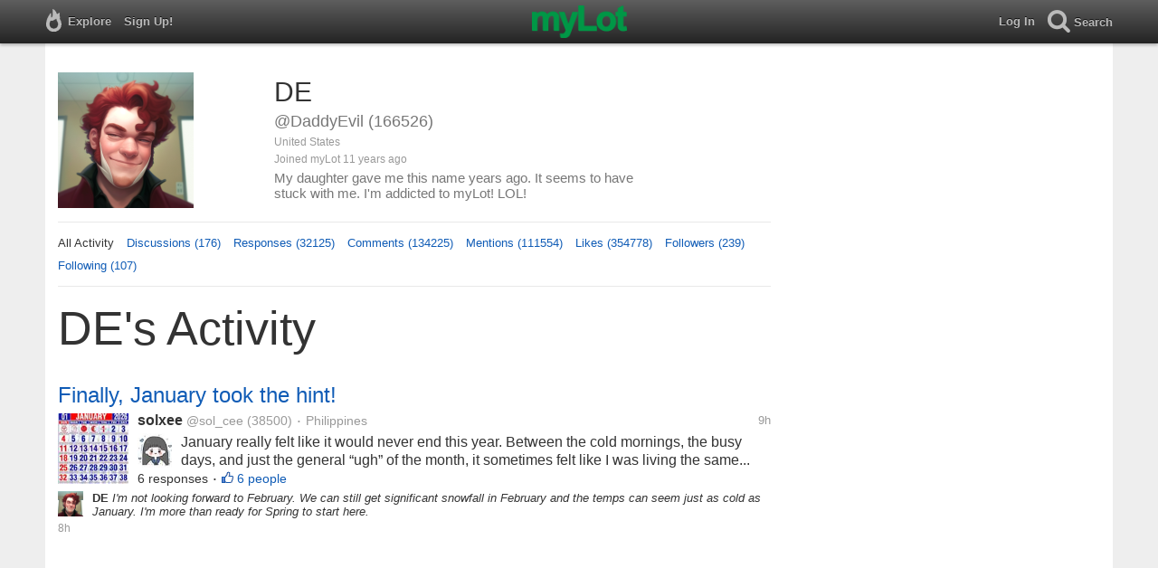

--- FILE ---
content_type: text/html; charset=utf-8
request_url: https://www.mylot.com/DaddyEvil
body_size: 61598
content:

<!DOCTYPE html>
<html>
<head>
    <title>DE (@DaddyEvil) on myLot</title>
    <meta charset="utf-8" />
    <meta name="viewport" content="width=device-width,initial-scale=1.0,user-scalable=0" />
    <meta http-equiv="content-language" content="en">
    <meta property="og:site_name" content="myLot" />
    <meta property="og:title" content="DE (@DaddyEvil) on myLot" />
    
    <meta name="description" content="This is DE&#39;s user profile on myLot. Discussions, responses, comments, likes &amp; more." />
    <meta property="og:description" content="This is DE&#39;s user profile on myLot. Discussions, responses, comments, likes &amp; more." />
    <meta property="og:image" content="https://img.mylot.com/220x150/3254168.png" />

    <link href="/Content/cssResponsive?v=ejW_FyjyIF-glpL9atxbZ8tBc8yeIJGtGIq3cg-yznc1" rel="stylesheet"/>

    <script src="https://code.jquery.com/jquery-1.7.1.min.js"></script>
    <script src="https://code.jquery.com/ui/1.8.20/jquery-ui.min.js"></script>
    <script src="/bundles/mylotjs?v=vqpWxx3EJGWlvPNleBf8RW82ZOFZAuiwU703jIBhyEc1"></script>



        <script>
            window._SWP = {
                pid: 806,
                s1: '',
                s2: '',
                callback: function (result) {
                    if (result && result.success) {
                        if (result.newSubscription) {
                            ga('send', 'event', 'push', 'new subscription');
                        } else {
                            ga('send', 'event', 'push', 'already subscribed');
                        }
                    } else {
                        ga('send', 'event', 'push', 'subscription blocked');
                    }
                }
            };
        </script>
        <script src='https://pushtoast-a.akamaihd.net/2.0/sw.register.js'
                data-pta_domain='www.mylot.com'
                data-pta_owner='b9a1ebdcab65'
                data-pta_id-Site='21025'
                data-pta_webpushid='web.26.apple.com'>
        </script>
</head>
    <body>
        

<div id="top-container" class="top-container">
    <div id="top-nav-bar">
        <div id="menu-left">
            <ul>
                <li>
                    <div class="menu menu-explore">      
                        <div class="menu-nav-text">                      
                            Explore                           
                        </div>
                    </div>
                    <div class="menu-sub-container">
                        <a href="/explore/toprated">
                            <div class="menu-sub">
                                Top Rated Discussions
                            </div>
                        </a>
                        <a href="/explore/mostrecent">
                            <div class="menu-sub">
                                Most Recent Discussions
                            </div>
                        </a>
                        <a href="/explore/activity">
                            <div class="menu-sub">
                                Most Recent Activity
                            </div>
                        </a>
                        <a href="/explore/hot">
                            <div class="menu-sub">
                                Hot Discussions
                            </div>
                        </a>
                        <a href="/explore/newuser">
                            <div class="menu-sub">
                                New User Discussions
                            </div>
                        </a>
                        <a href="/explore/noresponses">
                            <div class="menu-sub menu-sub-divider">
                                Discussions w/ No Response
                            </div>
                        </a>
                        <a href="/mylot/help">
                            <div class="menu-sub">
                                Help
                            </div>
                        </a>
                        <a href="/mylot/help/faq">
                            <div class="menu-sub">
                                FAQ
                            </div>
                        </a>
                        <a href="/mylot/earnings">
                            <div class="menu-sub">
                                Earnings Program
                            </div>
                        </a>
                        <a href="/mylot/help/guidelines">
                            <div class="menu-sub">
                                Community Guidelines
                            </div>
                        </a>
                        <a href="/mylot/contact">
                            <div class="menu-sub">
                                Contact
                            </div>
                        </a>
                    </div>
                </li>
                <li>
                    <a rel="nofollow" href="/SignUp">
                        <div class="menu">
                            <div>
                                Sign Up!                         
                            </div>
                        </div>
                    </a>
                </li>                 
                <li>
                    <div id="mylotLogoDivLoggedIn">
                        <a href="/">
                            <img id="mylotlogo" src="/Content/images/myLotGreen.png" />
                            <img id="mylotlogoM" src="/Content/images/myLotGreenM.png" />
                        </a>
                    </div>
                </li>
            </ul>
        </div>
        <div id="menu-right">
            <ul>
                <li id="mnuLog">
                    <a rel="nofollow" href="#" onclick="onLogClk();return false">
                        <div class="menu">
                            <div>
                                Log In                        
                            </div>
                        </div>
                    </a>
                </li>
                <li id="menu-li-search">
                    <div class="menu menu-search"> 
                        <div class="menu-nav-text">                           
                            Search                     
                        </div>   
                    </div>
                    <div class="menu-sub-container-right-container" style="left:-84px !important;">
                        <div class="menu-sub-container-right">
                            <a rel="nofollow" href="#" onclick="onSearchMenuClick(1);return false">
                                <div class="menu-sub">
                                    Tagged Discussions
                                </div>
                            </a>
                            <a rel="nofollow" href="#" onclick="onSearchMenuClick(2);return false">
                                <div class="menu-sub">
                                    Tagged Responses
                                </div>
                            </a>
                            <a rel="nofollow" href="#" onclick="onSearchMenuClick(3);return false">
                                <div class="menu-sub">
                                    Tagged Comments
                                </div>
                            </a>
                            <a rel="nofollow" href="#" onclick="onSearchMenuClick(4);return false">
                                <div class="menu-sub menu-sub-divider">
                                    Tagged All Activity
                                </div>
                            </a>
                            <a rel="nofollow" href="#" onclick="onSearchMenuClick(5);return false">
                                <div class="menu-sub menu-sub-divider">
                                    Users
                                </div>
                            </a>
                            <a rel="nofollow" href="#" onclick="onSearchMenuClick(6);return false">
                                <div class="menu-sub">
                                    Full Text Discussions
                                </div>
                            </a>
                            <a rel="nofollow" href="#" onclick="onSearchMenuClick(7);return false">
                                <div class="menu-sub">
                                    Full Text Responses
                                </div>
                            </a>
                            <a rel="nofollow" href="#" onclick="onSearchMenuClick(8);return false">
                                <div class="menu-sub">
                                    Full Text Comments
                                </div>
                            </a>
                            <a rel="nofollow" href="#" onclick="onSearchMenuClick(9);return false">
                                <div class="menu-sub">
                                    Full Text All Activity
                                </div>
                            </a>
                        </div>
                    </div>
                </li>
                <li>
                    <form id="menu-searchform">
                        <input id="menu-searchbox" type="text" autocomplete="off" spellcheck="false" placeholder="Search" onkeydown="if (event.keyCode == 13) { onSearch(event); event.preventDefault(); return false; }">
                        <span style="float:right"><a id="menu-searchbox-close" href="#">X</a></span>
                    </form>
                </li>
            </ul>
        </div>
    </div>
</div>

<script src="/bundles/headerjs?v=4rQC2BHQ0SeJ_2qU6dvOxQ1-Ik10fkXbKWZoItLZqUA1"></script>

        <div id="mainCnt">
            <div>
                
                <div id="main2">
                    <div class="main">
                        


<div id="mainArea">

<div id="proAv">
    <img src='https://img.mylot.com/220x150/3254168.png' />
</div>
<div id="proBlk">
    <div id="proInf">
        <div id="proRn">DE</div>
        <div id="proUn">@DaddyEvil (166526)</div>
        <div id="proLoc">United States</div>
        <div id="proJnd">Joined myLot 11 years ago</div>
            <div id="proBio">My daughter gave me this name years ago. It seems to have stuck with me.

I&#39;m addicted to myLot! LOL!</div>
            
    </div>
</div>
<div id="proMnu">
    <div>All Activity</div>
    <div><a href="/DaddyEvil/posts">Discussions (176)</a></div>
    <div><a href="/DaddyEvil/responses">Responses (32125)</a></div>
    <div><a href="/DaddyEvil/comments">Comments (134225)</a></div>
    <div><a href="/DaddyEvil/mentions">Mentions (111554)</a></div>
    <div><a href="/DaddyEvil/likes">Likes (354778)</a></div>
    <div><a href="/DaddyEvil/followers">Followers (239)</a></div>
    <div><a href="/DaddyEvil/following">Following (107)</a></div>
</div>
<div id="messageThreads" style="display: none;margin-top:0px;padding-left:0px;padding-right:0px;padding-bottom:0px;padding-top:0px;max-width:550px;overflow-x:hidden;overflow-y:hidden;">
    <div class="messageThreads-thread" id="messageThread"> 
    </div>
    <div style="background-color:#f5f5f5;height:150px;border-top:1px solid #e8e8e8;padding-top:14px;">
        <textarea style="width:89%;height:56px;padding:9px;resize:none;margin-bottom:10px;margin-left:15px;" id="messageNew" name="messageNew"></textarea>
        <div style="width: 100%; height:28px;">
            <div style="float: right;margin-right:15px;">
                <img id="ajaxLoadImgMessageThreads" style="display: none" src="/Content/images/ajax-loader.gif" />
                <input id="messageThreadsSendButton" class="messageThreads-button" type="button" value="Send message" onclick="mylotDALCalls.onSendMessageClick();" />
            </div>
        </div>
    </div>
</div>        <h1 id="atvHed">DE&#39;s Activity</h1>
        <div id="atvItems">

    <div class='atvDiscTit'>
        <a href='/post/3641000/finally-january-took-the-hint'>Finally, January took the hint!</a>
    </div>
    <div class='atvDiscArea'>
<div class='atvDiscImg atvDiscImgSmlr'><a href='/post/3641000/finally-january-took-the-hint'><img width='106' height='106' src='https://img.mylot.com/106x106/3323974.jpeg'></a></div>        <div class='atvDiscBox'>
            <span class='atvDiscRn'><a href='/sol_cee'>solxee</a></span>
            <span class='atvDiscUn'><a href='/sol_cee'>@sol_cee</a> (38500)</span>
            <span class='atvDiscLoc'><span class="bull">&bull;</span> Philippines</span>
            <span class='atvDiscDat'>9h</span>
            <div>
                <a href="/sol_cee"><img height="38" width="38" class="atvAv" src="https://img.mylot.com/62x62/3266632.jpeg" /></a>
                    <a class="atvDiscDes" href='/post/3641000/finally-january-took-the-hint'><div>January really felt like it would never end this year. Between the cold mornings, the busy days, and just the general “ugh” of the month, it sometimes felt like I was living the same day on repeat. Even little things like trying...</div></a>
            </div>
                            <div class='atvDiscResCnt'>
                    6 responses <span class="bull">&bull;</span>                </div>
                            <div class='atvDiscLik'>
                    <span onclick='onLikesClick(3,3641000)'>6 people</span>
                </div>

                                                            
        </div>
        <div>
            <a href="/DaddyEvil"><img height="28" width="28" class="atvAv" src="https://img.mylot.com/62x62/3254168.png" /></a>
            <a class="atvSnip" href='/response/3641000/23837815'><div><span>DE</span> I'm not looking forward to February. We can still get significant snowfall in February and the temps can seem just as cold as January. 

I'm more than ready for Spring to start here.</div></a>
            <div class="atvActDat">8h</div>
                    </div>
    </div>
            <div id="top-ad">
<script type='text/javascript'>
    var htmlt = "";
    if ($("#mainArea").width() > 728) {
        htmlt += "<iframe name='ad728x90' src='/Content/ads/tribal/728x90.html' width='728' height='90'></iframe>"
    }
    else {
        htmlt += "<iframe name='ad300x250' src='/Content/ads/tribal/300x250.html' width='300' height='250'></iframe>"
    }
    $("#top-ad").append(htmlt);
    mylotDAL.tribalCounter++;
</script>            </div>
    <div class='atvDiscTit'>
        <a href='/post/3640716/the-pharmacy-called'>The Pharmacy Called</a>
    </div>
    <div class='atvDiscArea'>
        <div class='atvDiscBox'>
            <span class='atvDiscRn'><a href='/DaddyEvil'>DE</a></span>
            <span class='atvDiscUn'><a href='/DaddyEvil'>@DaddyEvil</a> (166526)</span>
            <span class='atvDiscLoc'><span class="bull">&bull;</span> United States</span>
            <span class='atvDiscDat'>26 Jan</span>
            <div>
                <a href="/DaddyEvil"><img height="38" width="38" class="atvAv" src="https://img.mylot.com/62x62/3254168.png" /></a>
                    <a class="atvDiscDes" href='/post/3640716/the-pharmacy-called'><div>One of the pharmacists called a little while ago and informed me that the prescription delivery they had scheduled for this morning won't be coming until some of the snow is melted off here. 

I told her that was okay. Pretty and...</div></a>
            </div>
                <div class='atvDiscTag'>
<a rel='nofollow' href='/tag/pharmacy'><div class='actTag'>pharmacy</div></a><a rel='nofollow' href='/tag/prescriptions'><div class='actTag'>prescriptions</div></a><a rel='nofollow' href='/tag/delivery'><div class='actTag'>delivery</div></a>                </div>
                            <div class='atvDiscResCnt'>
                    20 responses <span class="bull">&bull;</span>                </div>
                            <div class='atvDiscLik'>
                    <span onclick='onLikesClick(3,3640716)'>20 people</span>
                </div>

                                                            
        </div>
        <div>
            <a href="/DaddyEvil"><img height="28" width="28" class="atvAv" src="https://img.mylot.com/62x62/3254168.png" /></a>
            <a class="atvSnip" href='/comment/3640716/23835854/38178411'><div><span>DE</span> @LadyDuck Our car didn't have any problem with the battery until the garage rebuilt the motor last December/January. That's what is so frustrating to me. I'm positive they did something to it but they won't admit they messed anything up when they rebuilt it.</div></a>
            <div class="atvActDat">8h</div>
                            <span class="bull">&bull;</span>
                <div class='atvActLik'>
                    <span onclick='onLikesClick(2,38178411)'>1 person</span>
                </div>
        </div>
    </div>
    <div class='atvDiscTit'>
        <a href='/post/3640970/the-ice-princess-beginning-where-i-left-off'>The Ice Princess ~ Beginning Where I Left Off</a>
    </div>
    <div class='atvDiscArea'>
<div class='atvDiscImg '><a href='/post/3640970/the-ice-princess-beginning-where-i-left-off'><img width='106' height='106' src='https://img.mylot.com/106x106/3323954.jpeg'></a></div>        <div class='atvDiscBox'>
            <span class='atvDiscRn'><a href='/DianneN'>DianneN</a></span>
            <span class='atvDiscUn'><a href='/DianneN'>@DianneN</a> (247638)</span>
            <span class='atvDiscLoc'><span class="bull">&bull;</span> United States</span>
            <span class='atvDiscDat'>21h</span>
            <div>
                <a href="/DianneN"><img height="38" width="38" class="atvAv" src="https://img.mylot.com/62x62/2855504.jpeg" /></a>
                    <a class="atvDiscDes" href='/post/3640970/the-ice-princess-beginning-where-i-left-off'><div>For her 16th birthday, the ice princess couldn’t be a camper at her favorite camp anymore, so her parents gave her the gift of a lifetime.  She flew from NYC with a few of her best friends from home and camp to Utah.  From there...</div></a>
            </div>
                <div class='atvDiscTag'>
<a rel='nofollow' href='/tag/she-grew-up-way-too-fast-for-me'><div class='actTag'>she&nbsp;grew&nbsp;up&nbsp;way&nbsp;too&nbsp;fast&nbsp;for&nbsp;me</div></a>                </div>
                            <div class='atvDiscResCnt'>
                    16 responses <span class="bull">&bull;</span>                </div>
                            <div class='atvDiscLik'>
                    <span onclick='onLikesClick(3,3640970)'>16 people</span>
                </div>

                                                            
        </div>
        <div>
            <a href="/DaddyEvil"><img height="28" width="28" class="atvAv" src="https://img.mylot.com/62x62/3254168.png" /></a>
            <a class="atvSnip" href='/comment/3640970/23837530/38178405'><div><span>DE</span> @DianneN You're welcome. Pretty won't smile if I take her photo. She hates her photo taken. 

Really? Pretty took the SATS. She graduated from college at 23 years old so took the SATS in 2008. I didn't know they didn't give them anymore, either.</div></a>
            <div class="atvActDat">8h</div>
                    </div>
    </div>
    <div class='atvDiscTit'>
        <a href='/post/3640632/what-s-your-favorite-breakfast'>What’s your favorite breakfast?</a>
    </div>
    <div class='atvDiscArea'>
<div class='atvDiscImg atvDiscImgSmlr'><a href='/post/3640632/what-s-your-favorite-breakfast'><img width='106' height='106' src='https://img.mylot.com/106x106/3323772.jpeg'></a></div>        <div class='atvDiscBox'>
            <span class='atvDiscRn'><a href='/sol_cee'>solxee</a></span>
            <span class='atvDiscUn'><a href='/sol_cee'>@sol_cee</a> (38500)</span>
            <span class='atvDiscLoc'><span class="bull">&bull;</span> Philippines</span>
            <span class='atvDiscDat'>25 Jan</span>
            <div>
                <a href="/sol_cee"><img height="38" width="38" class="atvAv" src="https://img.mylot.com/62x62/3266632.jpeg" /></a>
                    <a class="atvDiscDes" href='/post/3640632/what-s-your-favorite-breakfast'><div>Honestly, I don’t really do breakfast - coffee usually does the job for me. But there’s one exception I can never resist: Jollibee’s breakfast meals. For those who don’t know, Jollibee is a famous Filipino fast-food chain, kind of...</div></a>
            </div>
                            <div class='atvDiscResCnt'>
                    12 responses <span class="bull">&bull;</span>                </div>
                            <div class='atvDiscLik'>
                    <span onclick='onLikesClick(3,3640632)'>13 people</span>
                </div>

                                                            
        </div>
        <div>
            <a href="/DaddyEvil"><img height="28" width="28" class="atvAv" src="https://img.mylot.com/62x62/3254168.png" /></a>
            <a class="atvSnip" href='/comment/3640632/23834538/38178402'><div><span>DE</span> @sol_cee  Because it's what we grew up learning. Metric makes no sense to most of us. Even the kids now can't do the conversions but they'll use their phones to do the conversions and tell you they know it by heart.  

What we know...</div></a>
            <div class="atvActDat">8h</div>
                    </div>
    </div>
    <div class='atvDiscTit'>
        <a href='/post/3640998/good-morning-mylot'>Good morning myLot</a>
    </div>
    <div class='atvDiscArea'>
        <div class='atvDiscBox'>
            <span class='atvDiscRn'><a href='/NJChicaa'>NJ Chicaa</a></span>
            <span class='atvDiscUn'><a href='/NJChicaa'>@NJChicaa</a> (126137)</span>
            <span class='atvDiscLoc'><span class="bull">&bull;</span> United States</span>
            <span class='atvDiscDat'>9h</span>
            <div>
                <a href="/NJChicaa"><img height="38" width="38" class="atvAv" src="https://img.mylot.com/62x62/3301670.jpeg" /></a>
                    <a class="atvDiscDes" href='/post/3640998/good-morning-mylot'><div>Hello everyone. I hope your day is off to a good start. It is 6 degrees F and dark here at the Jersey Shore. The high for today is just 18 and the low for tonight is -1! What the hell? This is awful!

I took today off since the...</div></a>
            </div>
                            <div class='atvDiscResCnt'>
                    3 responses <span class="bull">&bull;</span>                </div>
                            <div class='atvDiscLik'>
                    <span onclick='onLikesClick(3,3640998)'>3 people</span>
                </div>

                                                            
        </div>
        <div>
            <a href="/DaddyEvil"><img height="28" width="28" class="atvAv" src="https://img.mylot.com/62x62/3254168.png" /></a>
            <a class="atvSnip" href='/response/3640998/23837801'><div><span>DE</span> Good morning... It is 19F in my part of Missouri. Our high today is supposed to reach 25F this afternoon. It was snowing again during the night. We got about 1 inch of snow on top of what we already had on the ground. 

As far as I know, we aren't doing...</div></a>
            <div class="atvActDat">9h</div>
                            <span class="bull">&bull;</span>
                <div class='atvActLik'>
                    <span onclick='onLikesClick(1,23837801)'>1 person</span>
                </div>
        </div>
    </div>
    <div class='atvDiscTit'>
        <a href='/post/3640632/what-s-your-favorite-breakfast'>What’s your favorite breakfast?</a>
    </div>
    <div class='atvDiscArea'>
<div class='atvDiscImg atvDiscImgSmlr'><a href='/post/3640632/what-s-your-favorite-breakfast'><img width='106' height='106' src='https://img.mylot.com/106x106/3323772.jpeg'></a></div>        <div class='atvDiscBox'>
            <span class='atvDiscRn'><a href='/sol_cee'>solxee</a></span>
            <span class='atvDiscUn'><a href='/sol_cee'>@sol_cee</a> (38500)</span>
            <span class='atvDiscLoc'><span class="bull">&bull;</span> Philippines</span>
            <span class='atvDiscDat'>25 Jan</span>
            <div>
                <a href="/sol_cee"><img height="38" width="38" class="atvAv" src="https://img.mylot.com/62x62/3266632.jpeg" /></a>
                    <a class="atvDiscDes" href='/post/3640632/what-s-your-favorite-breakfast'><div>Honestly, I don’t really do breakfast - coffee usually does the job for me. But there’s one exception I can never resist: Jollibee’s breakfast meals. For those who don’t know, Jollibee is a famous Filipino fast-food chain, kind of...</div></a>
            </div>
                            <div class='atvDiscResCnt'>
                    12 responses <span class="bull">&bull;</span>                </div>
                            <div class='atvDiscLik'>
                    <span onclick='onLikesClick(3,3640632)'>13 people</span>
                </div>

                                                            
        </div>
        <div>
            <a href="/DaddyEvil"><img height="28" width="28" class="atvAv" src="https://img.mylot.com/62x62/3254168.png" /></a>
            <a class="atvSnip" href='/comment/3640632/23834538/38178389'><div><span>DE</span> @sol_cee Some of the conversions I can do in my head and others I ask Google for them.</div></a>
            <div class="atvActDat">9h</div>
                            <span class="bull">&bull;</span>
                <div class='atvActLik'>
                    <span onclick='onLikesClick(2,38178389)'>1 person</span>
                </div>
        </div>
    </div>
    <div class='atvDiscTit'>
        <a href='/post/3640632/what-s-your-favorite-breakfast'>What’s your favorite breakfast?</a>
    </div>
    <div class='atvDiscArea'>
<div class='atvDiscImg atvDiscImgSmlr'><a href='/post/3640632/what-s-your-favorite-breakfast'><img width='106' height='106' src='https://img.mylot.com/106x106/3323772.jpeg'></a></div>        <div class='atvDiscBox'>
            <span class='atvDiscRn'><a href='/sol_cee'>solxee</a></span>
            <span class='atvDiscUn'><a href='/sol_cee'>@sol_cee</a> (38500)</span>
            <span class='atvDiscLoc'><span class="bull">&bull;</span> Philippines</span>
            <span class='atvDiscDat'>25 Jan</span>
            <div>
                <a href="/sol_cee"><img height="38" width="38" class="atvAv" src="https://img.mylot.com/62x62/3266632.jpeg" /></a>
                    <a class="atvDiscDes" href='/post/3640632/what-s-your-favorite-breakfast'><div>Honestly, I don’t really do breakfast - coffee usually does the job for me. But there’s one exception I can never resist: Jollibee’s breakfast meals. For those who don’t know, Jollibee is a famous Filipino fast-food chain, kind of...</div></a>
            </div>
                            <div class='atvDiscResCnt'>
                    12 responses <span class="bull">&bull;</span>                </div>
                            <div class='atvDiscLik'>
                    <span onclick='onLikesClick(3,3640632)'>13 people</span>
                </div>

                                                            
        </div>
        <div>
            <a href="/DaddyEvil"><img height="28" width="28" class="atvAv" src="https://img.mylot.com/62x62/3254168.png" /></a>
            <a class="atvSnip" href='/comment/3640632/23834538/38178374'><div><span>DE</span> @sol_cee It snowed about an inch/25 mm during the night. We're at 19F/-7C right now...</div></a>
            <div class="atvActDat">9h</div>
                            <span class="bull">&bull;</span>
                <div class='atvActLik'>
                    <span onclick='onLikesClick(2,38178374)'>1 person</span>
                </div>
        </div>
    </div>
    <div class='atvDiscTit'>
        <a href='/post/3640996/i-ll-be-incommunicado-today'>I’ll be incommunicado today</a>
    </div>
    <div class='atvDiscArea'>
<div class='atvDiscImg '><a href='/post/3640996/i-ll-be-incommunicado-today'><img width='106' height='106' src='https://img.mylot.com/106x106/3323972.jpeg'></a></div>        <div class='atvDiscBox'>
            <span class='atvDiscRn'><a href='/Fleura'>Fleur</a></span>
            <span class='atvDiscUn'><a href='/Fleura'>@Fleura</a> (33664)</span>
            <span class='atvDiscLoc'><span class="bull">&bull;</span> United Kingdom</span>
            <span class='atvDiscDat'>11h</span>
            <div>
                <a href="/Fleura"><img height="38" width="38" class="atvAv" src="https://img.mylot.com/62x62/2721050.jpeg" /></a>
                    <a class="atvDiscDes" href='/post/3640996/i-ll-be-incommunicado-today'><div>Our electricity is set to go off shortly, because the network company have scheduled work trimming trees around the power lines in our area. So I’ll be lighting the fire to keep us going with hot drinks, and wrapping the fish tank...</div></a>
            </div>
                <div class='atvDiscTag'>
<a rel='nofollow' href='/tag/power'><div class='actTag'>power</div></a><a rel='nofollow' href='/tag/electricity'><div class='actTag'>electricity</div></a><a rel='nofollow' href='/tag/schedule'><div class='actTag'>schedule</div></a><a rel='nofollow' href='/tag/work'><div class='actTag'>work</div></a><a rel='nofollow' href='/tag/trees'><div class='actTag'>trees</div></a>                </div>
                            <div class='atvDiscResCnt'>
                    4 responses <span class="bull">&bull;</span>                </div>
                            <div class='atvDiscLik'>
                    <span onclick='onLikesClick(3,3640996)'>5 people</span>
                </div>

                                                            
        </div>
        <div>
            <a href="/DaddyEvil"><img height="28" width="28" class="atvAv" src="https://img.mylot.com/62x62/3254168.png" /></a>
            <a class="atvSnip" href='/response/3640996/23837788'><div><span>DE</span> I hope they're done quickly. Good luck!</div></a>
            <div class="atvActDat">11h</div>
                    </div>
    </div>
    <div class='atvDiscTit'>
        <a href='/post/3640992/the-first-fruit-from-my-new-tomato-plant'>The first fruit from my new tomato plant</a>
    </div>
    <div class='atvDiscArea'>
<div class='atvDiscImg '><a href='/post/3640992/the-first-fruit-from-my-new-tomato-plant'><img width='106' height='106' src='https://img.mylot.com/106x106/3323967.jpeg'></a></div>        <div class='atvDiscBox'>
            <span class='atvDiscRn'><a href='/JudyEv'>Judy Evans</a></span>
            <span class='atvDiscUn'><a href='/JudyEv'>@JudyEv</a> (370320)</span>
            <span class='atvDiscLoc'><span class="bull">&bull;</span> Rockingham, Australia</span>
            <span class='atvDiscDat'>13h</span>
            <div>
                <a href="/JudyEv"><img height="38" width="38" class="atvAv" src="https://img.mylot.com/62x62/3128348.jpeg" /></a>
                    <a class="atvDiscDes" href='/post/3640992/the-first-fruit-from-my-new-tomato-plant'><div>Some weeks ago, I planted a second tomato plant. 

This one was called a ‘tomato tomatoberry’, a new hybrid variety. This morning I picked the first three tomatoes off the bush. They are small, like cherry tomatoes but they taste...</div></a>
            </div>
                <div class='atvDiscTag'>
<a rel='nofollow' href='/tag/western-australia'><div class='actTag'>western&nbsp;australia</div></a><a rel='nofollow' href='/tag/tomato'><div class='actTag'>tomato</div></a><a rel='nofollow' href='/tag/tomatoberry'><div class='actTag'>tomatoberry</div></a>                </div>
                            <div class='atvDiscResCnt'>
                    12 responses <span class="bull">&bull;</span>                </div>
                            <div class='atvDiscLik'>
                    <span onclick='onLikesClick(3,3640992)'>11 people</span>
                </div>

                                                            
        </div>
        <div>
            <a href="/DaddyEvil"><img height="28" width="28" class="atvAv" src="https://img.mylot.com/62x62/3254168.png" /></a>
            <a class="atvSnip" href='/comment/3640992/23837764/38178352'><div><span>DE</span> @JudyEv You're very welcome. 

I wish I could still grow tomatoes during the summer here. I miss eating fresh veggies from plants I grew.</div></a>
            <div class="atvActDat">11h</div>
                            <span class="bull">&bull;</span>
                <div class='atvActLik'>
                    <span onclick='onLikesClick(2,38178352)'>1 person</span>
                </div>
        </div>
    </div>
    <div class='atvDiscTit'>
        <a href='/post/3640978/to-truly-become-australian-you-need-an-operation-its-a-joke'>To truly become Australian, you need an operation - it&#39;s a joke</a>
    </div>
    <div class='atvDiscArea'>
<div class='atvDiscImg '><a href='/post/3640978/to-truly-become-australian-you-need-an-operation-its-a-joke'><img width='106' height='106' src='https://img.mylot.com/106x106/3323959.jpeg'></a></div>        <div class='atvDiscBox'>
            <span class='atvDiscRn'><a href='/JudyEv'>Judy Evans</a></span>
            <span class='atvDiscUn'><a href='/JudyEv'>@JudyEv</a> (370320)</span>
            <span class='atvDiscLoc'><span class="bull">&bull;</span> Rockingham, Australia</span>
            <span class='atvDiscDat'>19h</span>
            <div>
                <a href="/JudyEv"><img height="38" width="38" class="atvAv" src="https://img.mylot.com/62x62/3128348.jpeg" /></a>
                    <a class="atvDiscDes" href='/post/3640978/to-truly-become-australian-you-need-an-operation-its-a-joke'><div>We were in the chemist’s the other day. The pharmacist on duty is Indian and the assistant is from the Philippines. It was the day after Australia Day so we were chatting about that. It's a traditional day for naturalisation...</div></a>
            </div>
                <div class='atvDiscTag'>
<a rel='nofollow' href='/tag/western-australia'><div class='actTag'>western&nbsp;australia</div></a><a rel='nofollow' href='/tag/australia-day'><div class='actTag'>australia&nbsp;day</div></a><a rel='nofollow' href='/tag/naturalisation-ceremony'><div class='actTag'>naturalisation&nbsp;ceremony</div></a><a rel='nofollow' href='/tag/india'><div class='actTag'>india</div></a><a rel='nofollow' href='/tag/philippines'><div class='actTag'>philippines</div></a>                </div>
                            <div class='atvDiscResCnt'>
                    9 responses <span class="bull">&bull;</span>                </div>
                            <div class='atvDiscLik'>
                    <span onclick='onLikesClick(3,3640978)'>10 people</span>
                </div>

                                                            
        </div>
        <div>
            <a href="/DaddyEvil"><img height="28" width="28" class="atvAv" src="https://img.mylot.com/62x62/3254168.png" /></a>
            <a class="atvSnip" href='/comment/3640978/23837605/38178351'><div><span>DE</span> @JudyEv </div></a>
            <div class="atvActDat">11h</div>
                            <span class="bull">&bull;</span>
                <div class='atvActLik'>
                    <span onclick='onLikesClick(2,38178351)'>1 person</span>
                </div>
        </div>
    </div>
    <div class='atvDiscTit'>
        <a href='/post/3640716/the-pharmacy-called'>The Pharmacy Called</a>
    </div>
    <div class='atvDiscArea'>
        <div class='atvDiscBox'>
            <span class='atvDiscRn'><a href='/DaddyEvil'>DE</a></span>
            <span class='atvDiscUn'><a href='/DaddyEvil'>@DaddyEvil</a> (166526)</span>
            <span class='atvDiscLoc'><span class="bull">&bull;</span> United States</span>
            <span class='atvDiscDat'>26 Jan</span>
            <div>
                <a href="/DaddyEvil"><img height="38" width="38" class="atvAv" src="https://img.mylot.com/62x62/3254168.png" /></a>
                    <a class="atvDiscDes" href='/post/3640716/the-pharmacy-called'><div>One of the pharmacists called a little while ago and informed me that the prescription delivery they had scheduled for this morning won't be coming until some of the snow is melted off here. 

I told her that was okay. Pretty and...</div></a>
            </div>
                            <div class='atvDiscResCnt'>
                    20 responses <span class="bull">&bull;</span>                </div>
                            <div class='atvDiscLik'>
                    <span onclick='onLikesClick(3,3640716)'>20 people</span>
                </div>

                                                            
        </div>
        <div>
            <a href="/DaddyEvil"><img height="28" width="28" class="atvAv" src="https://img.mylot.com/62x62/3254168.png" /></a>
            <a class="atvSnip" href='/comment/3640716/23835854/38178350'><div><span>DE</span> @LadyDuck Our part of the US is still covered with snow. It's snowing here tonight. 

I just want the car fixed so I don't have to keep worrying about it.</div></a>
            <div class="atvActDat">11h</div>
                            <span class="bull">&bull;</span>
                <div class='atvActLik'>
                    <span onclick='onLikesClick(2,38178350)'>1 person</span>
                </div>
        </div>
    </div>
    <div class='atvDiscTit'>
        <a href='/post/3640716/the-pharmacy-called'>The Pharmacy Called</a>
    </div>
    <div class='atvDiscArea'>
        <div class='atvDiscBox'>
            <span class='atvDiscRn'><a href='/DaddyEvil'>DE</a></span>
            <span class='atvDiscUn'><a href='/DaddyEvil'>@DaddyEvil</a> (166526)</span>
            <span class='atvDiscLoc'><span class="bull">&bull;</span> United States</span>
            <span class='atvDiscDat'>26 Jan</span>
            <div>
                <a href="/DaddyEvil"><img height="38" width="38" class="atvAv" src="https://img.mylot.com/62x62/3254168.png" /></a>
                    <a class="atvDiscDes" href='/post/3640716/the-pharmacy-called'><div>One of the pharmacists called a little while ago and informed me that the prescription delivery they had scheduled for this morning won't be coming until some of the snow is melted off here. 

I told her that was okay. Pretty and...</div></a>
            </div>
                            <div class='atvDiscResCnt'>
                    20 responses <span class="bull">&bull;</span>                </div>
                            <div class='atvDiscLik'>
                    <span onclick='onLikesClick(3,3640716)'>20 people</span>
                </div>

                                                            
        </div>
        <div>
            <a href="/DaddyEvil"><img height="28" width="28" class="atvAv" src="https://img.mylot.com/62x62/3254168.png" /></a>
            <a class="atvSnip" href='/comment/3640716/23835854/38178277'><div><span>DE</span> @LadyDuck Thanks. It's snowing again here. We still haven't gotten rid of the last snow we got yet. 

The garage is supposed to come and get our car and replace the alternator so the battery isn't dead all the time. They replaced the battery four times so far...</div></a>
            <div class="atvActDat">12h</div>
                            <span class="bull">&bull;</span>
                <div class='atvActLik'>
                    <span onclick='onLikesClick(2,38178277)'>1 person</span>
                </div>
        </div>
    </div>
    <div class='atvDiscTit'>
        <a href='/post/3640983/my-tip-on-how-to-shovel-snow'>My Tip On How To Shovel Snow</a>
    </div>
    <div class='atvDiscArea'>
        <div class='atvDiscBox'>
            <span class='atvDiscRn'><a href='/PinkFloydFan'>Loyal Opposition</a></span>
            <span class='atvDiscUn'><a href='/PinkFloydFan'>@PinkFloydFan</a> (1158)</span>
            <span class='atvDiscLoc'><span class="bull">&bull;</span> United States</span>
            <span class='atvDiscDat'>18h</span>
            <div>
                <a href="/PinkFloydFan"><img height="38" width="38" class="atvAv" src="https://img.mylot.com/62x62/3229421.jpeg" /></a>
                    <a class="atvDiscDes" href='/post/3640983/my-tip-on-how-to-shovel-snow'><div>If you are like me in a tundra with over a feet of snow and has to shovel snow almost every day, and use a plastic shovel. Flip the shovel over and drag the snow to the side. The way people do it on TV is sooo tiring, and so...</div></a>
            </div>
                <div class='atvDiscTag'>
<a rel='nofollow' href='/tag/winter'><div class='actTag'>winter</div></a>                </div>
                            <div class='atvDiscResCnt'>
                    3 responses <span class="bull">&bull;</span>                </div>
                            <div class='atvDiscLik'>
                    <span onclick='onLikesClick(3,3640983)'>3 people</span>
                </div>

                                                            
        </div>
        <div>
            <a href="/DaddyEvil"><img height="28" width="28" class="atvAv" src="https://img.mylot.com/62x62/3254168.png" /></a>
            <a class="atvSnip" href='/response/3640983/23837768'><div><span>DE</span> The best way to get rid of snow is to stay inside and let Mother Nature melt it away. Since I don't go to work anymore, I don't shovel snow anymore, either. (I had a heart attack shoveling my car out to drive to work several years ago and refuse to shovel snow...</div></a>
            <div class="atvActDat">12h</div>
                    </div>
    </div>
    <div class='atvDiscTit'>
        <a href='/post/3640986/happy-birthday-kansas'>Happy Birthday! Kansas!</a>
    </div>
    <div class='atvDiscArea'>
        <div class='atvDiscBox'>
            <span class='atvDiscRn'><a href='/GardenGerty'>Heather Echola</a></span>
            <span class='atvDiscUn'><a href='/GardenGerty'>@GardenGerty</a> (167489)</span>
            <span class='atvDiscLoc'><span class="bull">&bull;</span> United States</span>
            <span class='atvDiscDat'>17h</span>
            <div>
                <a href="/GardenGerty"><img height="38" width="38" class="atvAv" src="https://img.mylot.com/62x62/3108740.png" /></a>
                    <a class="atvDiscDes" href='/post/3640986/happy-birthday-kansas'><div>Kansas is 165 years old today. It was the 34th state to join the Union. For the last two weeks we have had an emphasis on the Westward Expansion of the United States, and pioneers, and Kansas history and facts.

Our school...</div></a>
            </div>
                <div class='atvDiscTag'>
<a rel='nofollow' href='/tag/january-2026'><div class='actTag'>january&nbsp;2026</div></a><a rel='nofollow' href='/tag/happy-birthday'><div class='actTag'>happy&nbsp;birthday</div></a><a rel='nofollow' href='/tag/kansas-day'><div class='actTag'>kansas&nbsp;day</div></a>                </div>
                            <div class='atvDiscResCnt'>
                    8 responses <span class="bull">&bull;</span>                </div>
                            <div class='atvDiscLik'>
                    <span onclick='onLikesClick(3,3640986)'>8 people</span>
                </div>

                                                            
        </div>
        <div>
            <a href="/DaddyEvil"><img height="28" width="28" class="atvAv" src="https://img.mylot.com/62x62/3254168.png" /></a>
            <a class="atvSnip" href='/response/3640986/23837767'><div><span>DE</span> No, our schools didn't and don't do anything like that for Missouri. Something like that I would have remembered. Pretty also never mentioned anything like that when she was still in school. 

I have an upcoming appointment on the 5th for my nose. I fell and...</div></a>
            <div class="atvActDat">12h</div>
                    </div>
    </div>
    <div class='atvDiscTit'>
        <a href='/post/3640988/do-you-have-friends-that-you-dont-see-in-person'>Do You Have Friends That You Don&#39;t See In Person?</a>
    </div>
    <div class='atvDiscArea'>
<div class='atvDiscImg '><a href='/post/3640988/do-you-have-friends-that-you-dont-see-in-person'><img width='106' height='106' src='https://img.mylot.com/106x106/3323962.jpeg'></a></div>        <div class='atvDiscBox'>
            <span class='atvDiscRn'><a href='/LooeyVille'>LooeyVille</a></span>
            <span class='atvDiscUn'><a href='/LooeyVille'>@LooeyVille</a> (49)</span>
            <span class='atvDiscLoc'><span class="bull">&bull;</span> United States</span>
            <span class='atvDiscDat'>16h</span>
            <div>
                <a href="/LooeyVille"><img height="38" width="38" class="atvAv" src="https://img.mylot.com/62x62/3322415.jpeg" /></a>
                    <a class="atvDiscDes" href='/post/3640988/do-you-have-friends-that-you-dont-see-in-person'><div>My friend S is a good friend.  We used to be neighbors.  I've known her since 1995.

She is homebound now due to lymphedema.  She hasn't been out of the house in more than 5 years.

I've visited her a couple of times, but we're...</div></a>
            </div>
                <div class='atvDiscTag'>
<a rel='nofollow' href='/tag/friends'><div class='actTag'>friends</div></a>                </div>
                            <div class='atvDiscResCnt'>
                    6 responses <span class="bull">&bull;</span>                </div>
                            <div class='atvDiscLik'>
                    <span onclick='onLikesClick(3,3640988)'>6 people</span>
                </div>

                                                            
        </div>
        <div>
            <a href="/DaddyEvil"><img height="28" width="28" class="atvAv" src="https://img.mylot.com/62x62/3254168.png" /></a>
            <a class="atvSnip" href='/response/3640988/23837765'><div><span>DE</span> Yup... Most of my friends moved away during the pandemic and are too far away for me to drive to see them easily. I text with them when I feel like talking... 

I also text with some myLotters when I can't see to talk on myLot because of the white background...</div></a>
            <div class="atvActDat">12h</div>
                            <span class="bull">&bull;</span>
                <div class='atvActLik'>
                    <span onclick='onLikesClick(1,23837765)'>1 person</span>
                </div>
        </div>
    </div>
    <div class='atvDiscTit'>
        <a href='/post/3640992/the-first-fruit-from-my-new-tomato-plant'>The first fruit from my new tomato plant</a>
    </div>
    <div class='atvDiscArea'>
<div class='atvDiscImg atvDiscImgSmlr'><a href='/post/3640992/the-first-fruit-from-my-new-tomato-plant'><img width='106' height='106' src='https://img.mylot.com/106x106/3323967.jpeg'></a></div>        <div class='atvDiscBox'>
            <span class='atvDiscRn'><a href='/JudyEv'>Judy Evans</a></span>
            <span class='atvDiscUn'><a href='/JudyEv'>@JudyEv</a> (370320)</span>
            <span class='atvDiscLoc'><span class="bull">&bull;</span> Rockingham, Australia</span>
            <span class='atvDiscDat'>13h</span>
            <div>
                <a href="/JudyEv"><img height="38" width="38" class="atvAv" src="https://img.mylot.com/62x62/3128348.jpeg" /></a>
                    <a class="atvDiscDes" href='/post/3640992/the-first-fruit-from-my-new-tomato-plant'><div>Some weeks ago, I planted a second tomato plant. 

This one was called a ‘tomato tomatoberry’, a new hybrid variety. This morning I picked the first three tomatoes off the bush. They are small, like cherry tomatoes but they taste...</div></a>
            </div>
                            <div class='atvDiscResCnt'>
                    12 responses <span class="bull">&bull;</span>                </div>
                            <div class='atvDiscLik'>
                    <span onclick='onLikesClick(3,3640992)'>11 people</span>
                </div>

                                                            
        </div>
        <div>
            <a href="/DaddyEvil"><img height="28" width="28" class="atvAv" src="https://img.mylot.com/62x62/3254168.png" /></a>
            <a class="atvSnip" href='/response/3640992/23837764'><div><span>DE</span> They look delicious! I hope you get lots of them from your plants this growing season. </div></a>
            <div class="atvActDat">12h</div>
                <span class="bull">&bull;</span>
                <div class='atvActCldCnt'>
                    3 comments                </div>
                            <span class="bull">&bull;</span>
                <div class='atvActLik'>
                    <span onclick='onLikesClick(1,23837764)'>2 people</span>
                </div>
        </div>
    </div>
    <div class='atvDiscTit'>
        <a href='/post/3640570/well-here-i-am'>Well, here I am</a>
    </div>
    <div class='atvDiscArea'>
        <div class='atvDiscBox'>
            <span class='atvDiscRn'><a href='/GardenGerty'>Heather Echola</a></span>
            <span class='atvDiscUn'><a href='/GardenGerty'>@GardenGerty</a> (167489)</span>
            <span class='atvDiscLoc'><span class="bull">&bull;</span> United States</span>
            <span class='atvDiscDat'>24 Jan</span>
            <div>
                <a href="/GardenGerty"><img height="38" width="38" class="atvAv" src="https://img.mylot.com/62x62/3108740.png" /></a>
                    <a class="atvDiscDes" href='/post/3640570/well-here-i-am'><div>I am up, have been off and on for hours. Bob has woken up, but then got a nose bleed, laid back down and went back to sleep.

I have not seen any totals, but it does not look too bad, yet. Snow is still falling lightly.
We have...</div></a>
            </div>
                <div class='atvDiscTag'>
<a rel='nofollow' href='/tag/january-2026'><div class='actTag'>january&nbsp;2026</div></a><a rel='nofollow' href='/tag/snow-storm'><div class='actTag'>snow&nbsp;storm</div></a><a rel='nofollow' href='/tag/staying-home'><div class='actTag'>staying&nbsp;home</div></a>                </div>
                            <div class='atvDiscResCnt'>
                    10 responses <span class="bull">&bull;</span>                </div>
                            <div class='atvDiscLik'>
                    <span onclick='onLikesClick(3,3640570)'>10 people</span>
                </div>

                                                            
        </div>
        <div>
            <a href="/DaddyEvil"><img height="28" width="28" class="atvAv" src="https://img.mylot.com/62x62/3254168.png" /></a>
            <a class="atvSnip" href='/comment/3640570/23834042/38178242'><div><span>DE</span> @GardenGerty I hope they get that figured out for him. 

The eye specialist keeps prescribing steroid eye drops for me... I wonder if that's what has been causing me to have nose bleeds more often lately. (My pillows are always covered with blood stains.)</div></a>
            <div class="atvActDat">12h</div>
                    </div>
    </div>
    <div class='atvDiscTit'>
        <a href='/post/3640592/i-have-had-a-couple-of-chair-naps'>I have had a couple of chair naps</a>
    </div>
    <div class='atvDiscArea'>
        <div class='atvDiscBox'>
            <span class='atvDiscRn'><a href='/GardenGerty'>Heather Echola</a></span>
            <span class='atvDiscUn'><a href='/GardenGerty'>@GardenGerty</a> (167489)</span>
            <span class='atvDiscLoc'><span class="bull">&bull;</span> United States</span>
            <span class='atvDiscDat'>24 Jan</span>
            <div>
                <a href="/GardenGerty"><img height="38" width="38" class="atvAv" src="https://img.mylot.com/62x62/3108740.png" /></a>
                    <a class="atvDiscDes" href='/post/3640592/i-have-had-a-couple-of-chair-naps'><div>It is so quiet and peaceful, and I have a heated throw on my lap. I just doze off, then wake up a little later. I am drinking plenty of water and herbal tea to stay hydrated.

Every little bit I get up and do something. I did eat...</div></a>
            </div>
                <div class='atvDiscTag'>
<a rel='nofollow' href='/tag/january-2026'><div class='actTag'>january&nbsp;2026</div></a><a rel='nofollow' href='/tag/winter-storm'><div class='actTag'>winter&nbsp;storm</div></a><a rel='nofollow' href='/tag/easy-day'><div class='actTag'>easy&nbsp;day</div></a>                </div>
                            <div class='atvDiscResCnt'>
                    11 responses <span class="bull">&bull;</span>                </div>
                            <div class='atvDiscLik'>
                    <span onclick='onLikesClick(3,3640592)'>12 people</span>
                </div>

                                                            
        </div>
        <div>
            <a href="/DaddyEvil"><img height="28" width="28" class="atvAv" src="https://img.mylot.com/62x62/3254168.png" /></a>
            <a class="atvSnip" href='/comment/3640592/23834293/38178235'><div><span>DE</span> @GardenGerty The garage was supposed to come and take our car in and replace the alternator in it but they didn't show up. When I called, the secretary told me that I was supposed to bring it to them and leave it so they could work on it. I asked if she...</div></a>
            <div class="atvActDat">12h</div>
                    </div>
    </div>
    <div class='atvDiscTit'>
        <a href='/post/3640934/do-i-sound-like-a-broken-record'>Do I sound like a &#39;broken record&#39;?</a>
    </div>
    <div class='atvDiscArea'>
<div class='atvDiscImg atvDiscImgSmlr'><a href='/post/3640934/do-i-sound-like-a-broken-record'><img width='106' height='106' src='https://img.mylot.com/106x106/3323931.jpeg'></a></div>        <div class='atvDiscBox'>
            <span class='atvDiscRn'><a href='/BarBaraPrz'>BarBaraPrz</a></span>
            <span class='atvDiscUn'><a href='/BarBaraPrz'>@BarBaraPrz</a> (51267)</span>
            <span class='atvDiscLoc'><span class="bull">&bull;</span> St. Catharines, Ontario</span>
            <span class='atvDiscDat'>29 Jan</span>
            <div>
                <a href="/BarBaraPrz"><img height="38" width="38" class="atvAv" src="https://img.mylot.com/62x62/1233551.jpg" /></a>
                    <a class="atvDiscDes" href='/post/3640934/do-i-sound-like-a-broken-record'><div>Guess what?
It's snowing... again.
This is the view from one of my =NEW!= front windows.</div></a>
            </div>
                            <div class='atvDiscResCnt'>
                    11 responses <span class="bull">&bull;</span>                </div>
                            <div class='atvDiscLik'>
                    <span onclick='onLikesClick(3,3640934)'>11 people</span>
                </div>

                                                            
        </div>
        <div>
            <a href="/DaddyEvil"><img height="28" width="28" class="atvAv" src="https://img.mylot.com/62x62/3254168.png" /></a>
            <a class="atvSnip" href='/comment/3640934/23837592/38178232'><div><span>DE</span> @BarBaraPrz I guess we're lucky... It is melting here during the daytime, even if it isn't very warm. 

I invited you to come stay with us but you didn't want to... </div></a>
            <div class="atvActDat">13h</div>
                            <span class="bull">&bull;</span>
                <div class='atvActLik'>
                    <span onclick='onLikesClick(2,38178232)'>1 person</span>
                </div>
        </div>
    </div>
    <div class='atvDiscTit'>
        <a href='/post/3640615/it-is-supposed-to-continue-snowing'>It is supposed to continue snowing</a>
    </div>
    <div class='atvDiscArea'>
        <div class='atvDiscBox'>
            <span class='atvDiscRn'><a href='/GardenGerty'>Heather Echola</a></span>
            <span class='atvDiscUn'><a href='/GardenGerty'>@GardenGerty</a> (167489)</span>
            <span class='atvDiscLoc'><span class="bull">&bull;</span> United States</span>
            <span class='atvDiscDat'>24 Jan</span>
            <div>
                <a href="/GardenGerty"><img height="38" width="38" class="atvAv" src="https://img.mylot.com/62x62/3108740.png" /></a>
                    <a class="atvDiscDes" href='/post/3640615/it-is-supposed-to-continue-snowing'><div>It is possibly six inches deep. I have not gone out to check. The "second wave" of this storm is predicted to last until noon tomorrow.

I have seen a couple of semi trucks go down our little street. I think because it is a less...</div></a>
            </div>
                <div class='atvDiscTag'>
<a rel='nofollow' href='/tag/january-2026'><div class='actTag'>january&nbsp;2026</div></a><a rel='nofollow' href='/tag/snow-storm'><div class='actTag'>snow&nbsp;storm</div></a><a rel='nofollow' href='/tag/stay-at-home'><div class='actTag'>stay&nbsp;at&nbsp;home</div></a>                </div>
                            <div class='atvDiscResCnt'>
                    15 responses <span class="bull">&bull;</span>                </div>
                            <div class='atvDiscLik'>
                    <span onclick='onLikesClick(3,3640615)'>16 people</span>
                </div>

                                                            
        </div>
        <div>
            <a href="/DaddyEvil"><img height="28" width="28" class="atvAv" src="https://img.mylot.com/62x62/3254168.png" /></a>
            <a class="atvSnip" href='/comment/3640615/23834435/38178231'><div><span>DE</span> @GardenGerty I've driven on snow for years because I had to get to work. Now that I don't HAVE to drive on snow/ice, I'm not doing it. There isn't anything we need bad enough to make me drive on snow. 

We got more snow yesterday evening/tonight. Tiny flakes...</div></a>
            <div class="atvActDat">13h</div>
                    </div>
    </div>
<div class="atvLoad" id="load138840200">
    <img src="/Content/images/loading.gif" />
</div>
<script type="text/javascript">
    isMoreResults = Boolean("True");
    startActionId = "138840200";
    tagName = "";
</script>    </div>
</div>
<div id="popLik" title="Likes"></div>


                    </div>
                    <div id="rrAtv">
                        


<div id="adRR1">
    <iframe src='/Content/ads/senRR1.html' style="margin-left:18px;" width='300' height='250'></iframe>
</div>
<div id="adRR2">
</div>
<div id="adRR"></div>
<span id="adRRbot"></span>
                    </div>
                </div>
            </div>
        </div>
        
    <script type="text/javascript">
        var token = "";
        var svcUrl = "https://api.mylot.com/ApiService.svc";
        var loggedInUserId = parseInt("-1");
        var likedUserCount = "100";
        var activityTypeId = "151";
        var startActionId = "138840200";
        var isMoreResults = Boolean("True");
        var tagName = "";
        var profUN = "daddyevil";
    </script>

    <script src="/bundles/activityresponsivejs?v=WoVfHykRjYbD5BgyOtbTjuHxW_pm07hIphMTRJRNvF01"></script>





<script type="text/javascript">
    if (parseInt("-1") != -1)
        var userAvatar = "<img class='messageThreads-avatar' src='https://img.mylot.com/30x30/-1'>";
    else
        var userAvatar = "<img class='messageThreads-avatar' height=30 width=30 src='/Content/images/avatar.gif'>"

    var messageThreadCount = parseInt(20);

    //leave in
    var canMessage;
    var userId;
    var statusId;
    var avatarImageId;
    var avatarExtension;
    var realName;
    var counter = 0;
    var loggedInUserId = parseInt(-1);
    var profileUserId = parseInt("1380599"); 
    var token = "";
    var svcUrl = "https://api.mylot.com/ApiService.svc";
    
    var isFollowingProfileUser = mylotUtils.parseBool("False");
    var isBlockingProfileUser = mylotUtils.parseBool("False");
    var isFollowingCallingUser = mylotUtils.parseBool("False");
    var showMessageButton = true;

    if (parseInt("1") == 3)
        showMessageButton = false;

    if (parseInt("1") == 2 && !isFollowingCallingUser)
        showMessageButton = false;

</script>

<script src="/bundles/profilejs?v=VTuJGw_9JqYS1YWhJVfm3gmzK1XMWt1VpG0HjLW82XA1"></script>

        <script type="text/javascript" src="//www.googleadservices.com/pagead/conversion.js"></script>
            
    </body>
</html>
